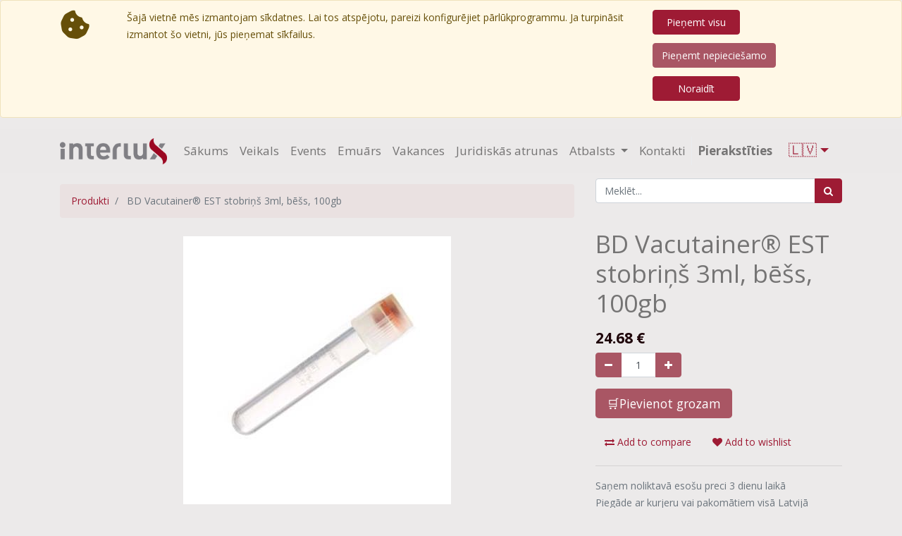

--- FILE ---
content_type: text/html; charset=utf-8
request_url: https://www.interlux.lv/shop/product/362725-bd-vacutainer-est-stobrins-3ml-bess-100gb-29731
body_size: 7306
content:

  
  
  
  <!DOCTYPE html>
        
        
            
        
    <html lang="lv-LV" data-website-id="1" data-oe-company-name="Interlux, SIA">
            
        
            
            
            
            
                
            
        
        
    <head>
                <meta charset="utf-8"/>
                <meta http-equiv="X-UA-Compatible" content="IE=edge,chrome=1"/>
                <meta name="viewport" content="width=device-width, initial-scale=1, user-scalable=no"/>
        <meta name="generator" content="Odoo"/>
        
        
        
            
            
            
        
        
        
            
            
            
                
                    
                        <meta property="og:type" content="website"/>
                    
                
                    
                        <meta property="og:title" content="BD Vacutainer® EST stobriņš 3ml, bēšs, 100gb"/>
                    
                
                    
                        <meta property="og:site_name" content="Interlux, SIA"/>
                    
                
                    
                        <meta property="og:url" content="https://www.interlux.lv/shop/product/362725-bd-vacutainer-est-stobrins-3ml-bess-100gb-29731"/>
                    
                
                    
                        <meta property="og:image" content="https://www.interlux.lv/web/image/product.template/29731/image_1024?unique=b6c05d8"/>
                    
                
                    
                        <meta property="og:description"/>
                    
                
            
            
            
                
                    <meta name="twitter:card" content="summary_large_image"/>
                
                    <meta name="twitter:title" content="BD Vacutainer® EST stobriņš 3ml, bēšs, 100gb"/>
                
                    <meta name="twitter:image" content="https://www.interlux.lv/web/image/product.template/29731/image_1024?unique=b6c05d8"/>
                
                    <meta name="twitter:site" content="@InterluxSIA"/>
                
                    <meta name="twitter:description"/>
                
            
        

        
            
            
        
        <link rel="canonical" href="https://interlux.lv/shop/product/362725-bd-vacutainer-est-stobrins-3ml-bess-100gb-29731"/>

        <link rel="preconnect" href="https://fonts.gstatic.com/" crossorigin=""/>
    
                <meta name="verify-paysera" content="d1bf39b1d3b8fdb6558b47df01a4bb59">
            

                <title> BD Vacutainer® EST stobriņš 3ml, bēšs, 100gb | Interlux </title>
                <link type="image/x-icon" rel="shortcut icon" href="/multisite/favicon.ico"/>
            <link type="text/css" rel="stylesheet" href="/web/content/230185-7da5df9/1/web.assets_common.css"/>
            <link type="text/css" rel="stylesheet" href="/web/content/230100-ad49b2b/1/web.assets_frontend.css"/>
        
    
        

                
                <div class="ntx_scroll_top_button">
                    <span class="fa fa-angle-up"></span>
                </div>
            <script id="web.layout.odooscript" type="text/javascript">
                    var odoo = {
                        csrf_token: "94cc9b33edb78aba6cfd818d2bed2b632c85e99eo",
                        debug: "",
                    };
                </script>
            <script type="text/javascript">
                odoo.session_info = {"is_admin": false, "is_system": false, "is_website_user": true, "user_id": false, "is_frontend": true, "translationURL": "/website/translations", "cache_hashes": {"translations": "2077b2820c0d57f673aab1f2ea9798187e9f102c"}};
            </script>
            <script defer="defer" type="text/javascript" src="/web/content/226977-b6dcb8a/1/web.assets_common_minimal_js.js"></script>
            <script defer="defer" type="text/javascript" src="/web/content/226978-0b7cfee/1/web.assets_frontend_minimal_js.js"></script>
            
        
    
            <script defer="defer" type="text/javascript" data-src="/web/content/229440-c969a82/1/web.assets_common_lazy.js"></script>
            <script defer="defer" type="text/javascript" data-src="/web/content/230171-7bbb7e3/1/web.assets_frontend_lazy.js"></script>
        
    
        

                
            
            <script id="google_analytics_4_code" async="1" src="https://www.googletagmanager.com/gtag/js?id=G-124FQBQC77"></script>
            <script>
              window.dataLayer = window.dataLayer || [];
              function gtag(){dataLayer.push(arguments);}
              gtag('js', new Date());
              gtag('config', 'G-124FQBQC77', {});
            </script>
        </head>
            <body class="">
                
        
    
            
        <div id="wrapwrap" class="   ">
                
                
            <div class="container-fluid netix_website_cookie alert alert-warning" role="alert" style="background-color: #fff8e6;">
                <div class="container">
                    <div class="row">
                        <div class="col-sm-1">
                            <i class="fa-solid fa-cookie-bite" style="font-size: 43px;"></i>
                        </div>
                        <div class="col-sm-8">
                            <p>Šajā vietnē mēs izmantojam sīkdatnes. Lai tos atspējotu, pareizi konfigurējiet pārlūkprogrammu. Ja turpināsit izmantot šo vietni, jūs pieņemat sīkfailus.</p>
                        </div>
                        <div>
                            <table>

                                <tr>
                                    <td>
                                        <a class="btn btn-primary ntx_cookie_ok" style="margin-bottom: 10px; width: 124px;" href="#">Pieņemt visu</a>
                                    </td>
                                </tr>
                                <tr>
                                    <td>
                                        <a class="btn btn-secondary ntx_cookie_ok" style="margin-bottom: 10px; " href="#">Pieņemt
                                            nepieciešamo</a>
                                    </td>
                                </tr>
                                <tr>
                                    <td>
                                        <a class="btn btn-primary ntx_cookie_ok" style="margin-bottom: 10px; width: 124px;" href="#">Noraidīt</a>
                                    </td>
                                </tr>

                            </table>
                        </div>
                        </div>
                </div>
            </div>
        
            <header id="top" data-anchor="true" data-name="Header" class=" o_affix_enabled">
                    <nav class="navbar navbar-expand-md navbar-light bg-light">
                <div class="container">
                    <a href="/" class="navbar-brand logo">
            <span role="img" aria-label="Logo of Interlux" title="Interlux"><img src="/web/image/website/1/logo/Interlux?unique=e9c2cbd" class="img img-fluid" alt="Interlux"/></span>
        </a>
    <button type="button" class="navbar-toggler" data-toggle="collapse" data-target="#top_menu_collapse">
                        <span class="navbar-toggler-icon"></span>
                    </button>
                    <div class="collapse navbar-collapse" id="top_menu_collapse">
                        <ul class="nav navbar-nav navbar-right
                    netix_menu_stay_top
                " id="top_menu">
                            
        
            
    
    <li class="nav-item">
        <a role="menuitem" href="/" class="nav-link ">
            <span>Sākums</span>
        </a>
    </li>
    

        
            
    
    <li class="nav-item">
        <a role="menuitem" href="/shop" class="nav-link ">
            <span>Veikals</span>
        </a>
    </li>
    

        
            
    
    <li class="nav-item">
        <a role="menuitem" href="/event" class="nav-link ">
            <span>Events</span>
        </a>
    </li>
    

        
            
    
    <li class="nav-item">
        <a role="menuitem" href="/blog" class="nav-link ">
            <span>Emuārs</span>
        </a>
    </li>
    

        
            
    
    <li class="nav-item">
        <a role="menuitem" href="/jobs" class="nav-link ">
            <span>Vakances</span>
        </a>
    </li>
    

        
            
    
    <li class="nav-item">
        <a role="menuitem" href="/legal" class="nav-link ">
            <span>Juridiskās atrunas</span>
        </a>
    </li>
    

        
            
    
    
    <li class="nav-item dropdown  ">
        <a data-toggle="dropdown" href="#" class="nav-link dropdown-toggle ">
            <span>Atbalsts</span>
        </a>
        <ul class="dropdown-menu" role="menu">
            
                
    
    <li class="">
        <a role="menuitem" href="/pharmacovigilance" class="dropdown-item ">
            <span>Vigilance</span>
        </a>
    </li>
    

            
                
    
    <li class="">
        <a role="menuitem" href="/check-lot" class="dropdown-item ">
            <span>Sertifikāti</span>
        </a>
    </li>
    

            
        </ul>
    </li>

        
            
    
    <li class="nav-item">
        <a role="menuitem" href="/contactus" class="nav-link ">
            <span>Kontakti</span>
        </a>
    </li>
    

        
    
            
            <li class="nav-item divider d-none"></li> <li class="nav-item o_wsale_my_cart d-none">
                <a href="/shop/cart" class="nav-link">
                    <i class="fa fa-shopping-cart"></i>
                    Mans grozs <sup class="my_cart_quantity badge badge-primary" data-order-id=""></sup>
                </a>
            </li>
            
                
                <li class="nav-item o_wsale_my_wish" style="display:none;">
                    <a href="/shop/wishlist" class="nav-link">
                        <i class="fa fa-heart"></i>
                        Wishlist <sup class="my_wish_quantity o_animate_blink badge badge-primary">0</sup>
                    </a>
                </li>
            
        
        
                            
                        
            <li class="nav-item divider"></li>
            <li class="nav-item">
                <a class="nav-link" href="/web/login">
                    <b>Pierakstīties</b>
                </a>
            </li>
        
                <li class="dropdown netix_top_menu_language">
                    
            <a href="#" class="dropdown-toggle" data-toggle="dropdown">
                
                    
                
                    
                        
                🇱🇻
            <span class="netix_cur_lang_option_separator"></span>
                    
                
                <span class="caret"></span>
            </a>
            <ul class="dropdown-menu js_user_menu" role="menu" style="min-width: 73px;">
                
                    
                        <li style="min-width: 50px;">
                            <a class="js_change_lang" href="/en/shop/product/362725-bd-vacutainer-est-stobrins-3ml-bess-100gb-29731" data-url_code="en">
                                
                🇬🇧
            <span class="netix_lang_option_separator"></span>
                            </a>
                        </li>
                    
                
                    
                
            </ul>
        
                </li>
            </ul>
                    </div>
                </div>
            </nav>
        </header>
                <main>
                    
            
        
    
    <div itemscope="itemscope" itemtype="http://schema.org/Product" id="wrap" class="js_sale ecom-zoomable zoomodoo-next">
      <section id="product_detail" class="container py-2 oe_website_sale " data-view-track="1">
        <div class="row">
          <div class="col-md-8">
            <ol class="breadcrumb">
              <li class="breadcrumb-item">
                <a href="/shop">Produkti</a>
              </li>
              
              <li class="breadcrumb-item active">
                <span>BD Vacutainer® EST stobriņš 3ml, bēšs, 100gb</span>
              </li>
            </ol>
          </div>
          <div class="col-md-4">
            <div class="form-inline justify-content-end">
              
        
    <form method="get" style="width: 100%;" class="o_wsale_products_searchbar_form o_wait_lazy_js " action="/shop">
                <div role="search" class="input-group">
        <input type="text" name="search" class="search-query form-control oe_search_box" placeholder="Meklēt..." data-limit="5" data-display-description="true" data-display-price="true" data-display-image="true"/>
        <div class="input-group-append">
            <button type="submit" class="btn btn-primary oe_search_button" aria-label="Meklēt" title="Meklēt"><i class="fa fa-search"></i></button>
        </div>
    </div>

                <input name="order" type="hidden" class="o_wsale_search_order_by" value=""/>
                
            
            
        
            </form>
        
    
              
        
        <div class="dropdown d-none ml-2">
            
            <a role="button" href="#" class="dropdown-toggle btn btn-secondary" data-toggle="dropdown">
                Publiskā cenu lapa
            </a>
            <div class="dropdown-menu" role="menu">
                
            </div>
        </div>
    
            </div>
          </div>
        </div>
        <div class="row">
          <div class="col-md-6 col-xl-8">
            
        
        <div id="o-carousel-product" class="carousel slide" data-ride="carousel" data-interval="0">
            <div class="carousel-outer position-relative">
                <div class="carousel-inner h-100">
                    
                        <div class="carousel-item h-100 active">
                            <div class="d-flex align-items-center justify-content-center h-100"><img src="/web/image/product.product/11989/image_1024/%5B362725%5D%20BD%20Vacutainer%C2%AE%20EST%20stobri%C5%86%C5%A1%203ml%2C%20b%C4%93%C5%A1s%2C%20100gb?unique=74200bc" class="img img-fluid product_detail_img mh-100" alt="BD Vacutainer® EST stobriņš 3ml, bēšs, 100gb"/></div>
                        </div>
                    
                </div>
                
            </div>
            <div class="d-none d-md-block text-center">
                
            </div>
        </div>
    
          </div>
          <div class="col-md-6 col-xl-4" id="product_details">
            <h1 itemprop="name">BD Vacutainer® EST stobriņš 3ml, bēšs, 100gb</h1>
            
            <span itemprop="url" style="display:none;">/shop/product/362725-bd-vacutainer-est-stobrins-3ml-bess-100gb-29731</span>
            <form action="/shop/cart/update" method="POST">
              <input type="hidden" name="csrf_token" value="506c3e14328da922ca9f095a4a093b617c1d1884o1769017855"/>
              <div class="js_product js_main_product">
                
                  <input type="hidden" class="product_id" name="product_id" value="11989"/>
                  <input type="hidden" class="product_template_id" name="product_template_id" value="29731"/>
                  
                    <ul class="d-none js_add_cart_variants" data-attribute_exclusions="{'exclusions: []'}"></ul>
                  
                
                
      <div itemprop="offers" itemscope="itemscope" itemtype="http://schema.org/Offer" class="product_price mt16">
          <h4 class="oe_price_h4 css_editable_mode_hidden">
              <span data-oe-type="monetary" data-oe-expression="combination_info['list_price']" style="text-decoration: line-through; white-space: nowrap;" class="text-danger oe_default_price d-none"><span class="oe_currency_value">24.68</span> €</span>
              <b data-oe-type="monetary" data-oe-expression="combination_info['price']" class="oe_price" style="white-space: nowrap;"><span class="oe_currency_value">24.68</span> €</b>
              <span itemprop="price" style="display:none;">24.68</span>
              <span itemprop="priceCurrency" style="display:none;">EUR</span>
          </h4>
          <h4 class="css_non_editable_mode_hidden decimal_precision" data-precision="2">
            <span><span class="oe_currency_value">0.00</span> €</span>
          </h4>
      </div>
    
                <p class="css_not_available_msg alert alert-warning">Šī kombinācija nepastāv.</p>
                
        <div class="css_quantity input-group" contenteditable="false">
            <div class="input-group-prepend">
                <a class="btn btn-secondary js_add_cart_json" aria-label="Noņemiet vienu" title="Noņemiet vienu" href="#">
                    <i class="fa fa-minus"></i>
                </a>
            </div>
            <input type="text" class="form-control quantity" data-min="1" name="add_qty" value="1"/>
            <div class="input-group-append">
                <a class="btn btn-secondary float_left js_add_cart_json" aria-label="Pievienojiet vienu" title="Pievienojiet vienu" href="#">
                    <i class="fa fa-plus"></i>
                </a>
            </div>
        </div>
      <a role="button" id="add_to_cart" class="a-submit btn btn-lg btn-primary d-block d-sm-inline-block js_check_product mt16" href="#">🛒Pievienot grozam</a>
      <div class="availability_messages o_not_editable"></div>
    
                <div id="product_option_block">
            
                
                <button type="button" role="button" class="d-none d-md-inline-block btn btn-link mt16 o_add_compare_dyn" aria-label="Salīdzināt" data-action="o_comparelist" data-product-product-id="11989"><span class="fa fa-exchange"></span> Add to compare</button>
            
        
            
                
                
                <button type="button" role="button" class="btn btn-link mt16 o_add_wishlist_dyn" data-action="o_wishlist" data-product-template-id="29731" data-product-product-id="11989"><span class="fa fa-heart" role="img" aria-label="Add to wishlist"></span> Add to wishlist</button>
            
        </div>
              </div>
            </form>
            
            <div>
              
              </div>
            <hr class=""/>
            <p class="text-muted">Saņem noliktavā esošu preci 3 dienu laikā<br/>Piegāde ar kurjeru vai pakomātiem visā Latvijā<br/>14 dienu naudas atgriešanas garantija</p>
          </div>
        </div>
      
                
                
                

            </section>
      <div itemprop="description" class="oe_structure mt16 container mb16" id="product_full_description"><div class="container">
<div class="row">
<div class="col-lg-12 pb32 pt32">BD Vacutainer® EST stobriņš 3ml, bēšs<br>
Ražotājs: Becton Dickinson, ASV<br>
<br>
- 100 gab</div>
</div>
</div>
</div>
            <section class="container" id="product_full_spec">
                
                
            </section>
        
            
  <section class="s_wsale_products_recently_viewed pb24 pt56 d-none" style="min-height: 400px;">
    <div class="container">
      <div class="alert alert-info alert-dismissible rounded-0 fade show d-print-none css_non_editable_mode_hidden o_not_editable"><img class="img-fluid o_we_custom_image" src="/web/image/208139/Screenshot_From_2025-09-04_10-49-35-removebg-preview.png"/>
                Šis ir lietotāja nesen apskatīto produktu priekšskatījums.<br/>
                Kad lietotājs būs redzējis vismaz vienu produktu, šis fragments būs redzams.
                <button type="button" class="close" data-dismiss="alert" aria-label="Aizvērt"> × </button>
            </div>
      <h3 class="text-center mb32">Nesen skatītie produkti</h3>
      <div class="slider o_not_editable" style=""></div>
    </div>
  </section>

        
            
        
    </div>
  
                </main>
                <footer id="bottom" data-anchor="true" class="bg-light o_footer">
                    <div id="footer" class="oe_structure oe_structure_solo">
      <section class="s_text_block pt16 pb8" data-name="Text block">
        <div class="container">
          <div class="row">
            <div class="col-lg-4">
              <h5>Mūsu produkti &amp; pakalpojumi</h5>
              <ul class="list-unstyled">
                <li>
                  <a href="/">
                    <font class="text-alpha" style="">Sākums</font>
                  </a>
                </li>
               <a href="https://www.salidzini.lv/" target="_blank"><img border="0" alt="Salidzini.lv logotips" title="Interneta veikali. Labākā cena" src="https://static.salidzini.lv/images/logo_button.gif" width="120" height="40"/></a>
               <a href="https://www.kurpirkt.lv/" target="_blank"><img border="0" alt="Kurpirkt.lv - visi Latvijas interneta veikali un cenas" src="//www.kurpirkt.lv/media/kurpirkt120.gif"/></a>
               <a href="https://ceno.lv/" target="_blank"><img src="//cdn.ceno.lv/img/logos/standard-retina.png" alt="Ceno.lv" title="Ceno.lv - meklē un salīdzini preču cenas Latvijas interneta veikalos" style="border: none;" width="120" height="40"/></a>
              </ul>
            </div>
            <div class="col-lg-4" id="connect">
              <h5>Sazināties ar mums</h5>
              <ul class="list-unstyled">
                <li>
                  <a href="/contactus">
                    <font class="text-alpha" style="">Sazināties</font>
                  </a>
                </li>
                <li>
                    <i class="fa fa-phone"></i>
                    <a class="o_force_ltr" href="tel:+37167795240">
                        <span>+37167795240</span>
                    </a>
                </li>

                
            <li>
                  <i class="fa fa-envelope"></i>
                  <span>info@interlux.lv</span>
                </li>
              </ul>
              <p>
                <a class="btn btn-sm btn-link" href="https://www.facebook.com/InterluxSIA">
                  <i class="fa fa-2x fa-facebook-square"></i>
                </a>
                 <a class="btn btn-sm btn-link" href="https://twitter.com/InterluxSIA">
                  <i class="fa fa-2x fa-twitter"></i>
                </a>
                 <a class="btn btn-sm btn-link" href="https://www.linkedin.com/company/interlux-sia">
                  <i class="fa fa-2x fa-linkedin"></i>
                </a>
              </p>
            </div>
            <div class="col-lg-4">
              <h5>
                <span>Interlux, SIA</span>
                <small> - <a href="/aboutus"><font class="text-alpha" style="">Par mums</font></a></small>
              </h5>
              <p>
                                Mēs esam aizrautīgu profesionāļu komanda, kuru misija ir uzlabot ikkatra cilvēka dzīvi, piedāvājot modernus un inovatīvus produktus veselības aprūpei un zinātnei.
                            </p>
              <p>
                                Mūsu produkti ir paredzēti veselības aprūpes speciālistiem viņu darba atvieglošanai un optimizēšanai.
                            </p>
            </div>
          </div>
        </div>
      </section>
    </div>
  <div class="o_footer_copyright">
                        <div class="container py-3">
                            <div class="row">
                                <div class="col-sm text-center text-sm-left text-muted">
                                    
        
    
                                    <span>Autortiesības &copy;</span> <span itemprop="name">Interlux, SIA</span>
        </div>
                                <div class="col-sm text-center text-sm-right o_not_editable">
                                    
            </div>
                            </div>
                        </div>
                    </div>
                </footer>
            </div>
                
                    <script>
                        
            
                window.addEventListener('load', function () {
                    

                    odoo.define('im_livechat.livesupport', function (require) {
            
                    });
                });
            
        
                    </script>
                
            
        <script id="tracking_code">
            (function(i,s,o,g,r,a,m){i['GoogleAnalyticsObject']=r;i[r]=i[r]||function(){
            (i[r].q=i[r].q||[]).push(arguments)},i[r].l=1*new Date();a=s.createElement(o),
            m=s.getElementsByTagName(o)[0];a.async=1;a.src=g;m.parentNode.insertBefore(a,m)
            })(window,document,'script','//www.google-analytics.com/analytics.js','ga');

            ga('create', 'G-124FQBQC77'.trim(), 'auto');
            ga('send','pageview');
        </script>
    
        </body>
        </html>
    
